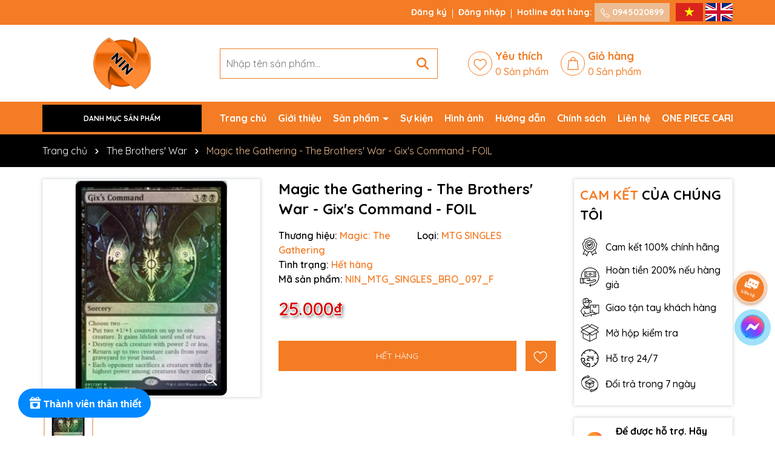

--- FILE ---
content_type: text/css
request_url: https://bizweb.dktcdn.net/100/499/503/themes/927463/assets/main.scss.css?1768534906543
body_size: 13437
content:
html::-webkit-scrollbar{width:3px}html::-webkit-scrollbar-thumb{background-color:#f37c25;outline:3px solid #f37c25}body{font-size:16px;font-family:'Quicksand', sans-serif;font-weight:500;overflow-x:hidden;color:#000}@media (min-width: 991px){.container{padding-right:0px;padding-left:0px}}@media (max-width: 767px){.container{padding-right:5px;padding-left:5px}.container .row{margin-left:-5px;margin-right:-5px}.container .row>div{padding-right:5px;padding-left:5px}}svg{width:20px;height:20px}a{transition:all .4s ease;color:#000}a:hover{color:#edbc92}b,strong{font-weight:bold}button,li{transition:all .4s ease}ul{list-style:none;padding-left:0;margin-bottom:0}.no-padding{padding-left:0;padding-right:0}.no-margin{margin-left:0;margin-right:0}.relative{position:relative}.relative{position:relative}.alert{position:relative;padding:.75rem 1.25rem;margin-bottom:1rem;border:1px solid transparent;border-radius:.25rem}.alert-heading{color:inherit}.alert-link{font-weight:700}.alert-dismissible{padding-right:4rem}.alert-dismissible .close{position:absolute;top:0;right:0;padding:.75rem 1.25rem;color:inherit;border:initial;background:initial}.alert-primary{color:#004085;background-color:#cce5ff;border-color:#b8daff}.alert-primary hr{border-top-color:#9fcdff}.alert-primary .alert-link{color:#002752}.alert-secondary{color:#383d41;background-color:#e2e3e5;border-color:#d6d8db}.alert-secondary hr{border-top-color:#c8cbcf}.alert-secondary .alert-link{color:#202326}.alert-success{color:#155724;background-color:#d4edda;border-color:#c3e6cb}.alert-success hr{border-top-color:#b1dfbb}.alert-success .alert-link{color:#0b2e13}.alert-info{color:#0c5460;background-color:#d1ecf1;border-color:#bee5eb}.alert-info hr{border-top-color:#abdde5}.alert-info .alert-link{color:#062c33}.alert-warning{color:#856404;background-color:#fff3cd;border-color:#ffeeba}.alert-warning hr{border-top-color:#ffe8a1}.alert-warning .alert-link{color:#533f03}.alert-danger{color:#721c24;background-color:#f8d7da;border-color:#f5c6cb}.alert-danger hr{border-top-color:#f1b0b7}.alert-danger .alert-link{color:#491217}.alert-light{color:#818182;background-color:#fefefe;border-color:#fdfdfe}.alert-light hr{border-top-color:#ececf6}.alert-light .alert-link{color:#686868}.alert-dark{color:#1b1e21;background-color:#d6d8d9;border-color:#c6c8ca}.alert-dark hr{border-top-color:#b9bbbe}.alert-dark .alert-link{color:#040505}.margin-bt-0{margin-bottom:0 !important}.alert .close{float:right;font-size:1.5rem;font-weight:700;line-height:1;color:#000;text-shadow:0 1px 0 #fff;opacity:.5;padding:0;background-color:transparent;border:0;-webkit-appearance:none}.alert-success,.alert-info,.alert-warning{max-width:335px !important}@media (max-width: 350px){.alert-success,.alert-info,.alert-warning{max-width:280px !important}}.alert-warning2{max-width:100% !important}.text-center{text-align:center}.container--wishlist .alert-warning{max-width:100% !important}@media (min-width: 1200px){.col-xl-20{-ms-flex:0 0 20%;flex:0 0 20%;max-width:20%}}@media (min-width: 991px){.col-lg-20{-ms-flex:0 0 20%;flex:0 0 20%;max-width:20%}.col-lg-40{-ms-flex:0 0 40%;flex:0 0 40%;max-width:40%}}@media (min-width: 1366px){.container{max-width:1300px}}.swiper-container{padding:2px !important}.swiper-container .swiper-button-disabled{display:none}.swiper-container .swiper-button-next:after,.swiper-container .swiper-button-prev:after{font-size:16px;font-weight:bold;color:#333}.line-clamp{display:block;display:-webkit-box;-webkit-box-orient:vertical;position:relative;line-height:1.4 !important;overflow:hidden;text-overflow:ellipsis;padding:0 !important}.line-clamp:after{content:'';text-align:right;bottom:0;right:0;width:25%;display:block;position:absolute;height:calc(1em * 1.4);background:linear-gradient(to right, rgba(255,255,255,0), #fff 75%)}@supports (-webkit-line-clamp: 1){.line-clamp:after{display:none !important}}.line-clamp-1{-webkit-line-clamp:1;height:calc(1em * 1.4 * 1)}.line-clamp-2{-webkit-line-clamp:2;height:calc(1em * 1.4 * 2)}.line-clamp-3{-webkit-line-clamp:3;height:calc(1em * 1.4 * 3)}.product-action{border:1px solid #ddd;overflow:hidden;position:relative;background:#fff;box-shadow:0px 4px 8px 0 rgba(0,0,0,0.07)}.product-action .product-thumbnail{position:relative}.product-action .product-thumbnail .image_thumb{position:relative;overflow:hidden;width:100%;display:flex;-o-justify-content:center;-moz-justify-content:center;-webkit-justify-content:center;-os-justify-content:center;-o-display:flex;-moz-display:flex;-webkit-display:flex;-os-display:flex;align-items:center;position:relative;height:auto !important;padding-bottom:100%}.product-action .product-thumbnail .image_thumb img{width:auto !important;max-height:100%;position:absolute;top:0;bottom:0;left:0;right:0;margin:auto;will-change:opacify;transform:scale(1);transition:all 0.5s ease}.product-action .product-thumbnail .group-tag{position:absolute;bottom:0px;left:23px}@media (max-width: 767px){.product-action .product-thumbnail .group-tag{font-size:12px}}@media (max-width: 350px){.product-action .product-thumbnail .group-tag{font-size:9px}}.product-action .product-thumbnail .group-tag li{display:inline-block;position:relative;padding:3px 0px;color:#fff;margin-right:17px;margin-bottom:3px}.product-action .product-thumbnail .group-tag li:before{position:absolute;content:'';top:0;bottom:0;right:0;left:-17px;background-color:inherit;transform-origin:bottom;transform:skew(-30deg);background:#f37c25}.product-action .product-thumbnail .group-tag li span{z-index:1;position:relative}.product-action .product-thumbnail .group-tag li:nth-child(2n+1):before{background:#edbc92}.product-action .product-info{padding:10px 5px;min-height:125px}@media (max-width: 767px){.product-action .product-info{min-height:120px}}.product-action .product-info .price-box{margin-bottom:5px;position:relative;color:#d80000;font-weight:700;font-size:18px;text-align:left;text-shadow:1px 1px 0 #fff, -1px -1px 0 #fff, 1px -1px 0 #fff, -1px 1px 0 #fff, 3px 3px 5px #666666}.product-action .product-info .price-box .compare-price{color:#666;text-decoration:line-through;font-weight:700;font-size:14px;display:inline-block;margin-left:10px}@media (max-width: 991px){.product-action .product-info .price-box .compare-price{margin-left:0px;font-size:12px;display:block}}@media (max-width: 991px){.product-action .product-info .price-box{min-height:45px}}.product-action .product-info .product-name{font-size:16px;text-align:left;font-weight:700}@media (max-width: 767px){.product-action .product-info .product-name{font-size:14px}}.product-action .btn-wishlist{position:absolute;right:10px;top:10px;opacity:0}.product-action .btn-wishlist svg{width:24px;height:24px}.product-action .btn-wishlist svg path{fill:#000}.product-action .btn-wishlist:hover svg path{fill:#edbc92}.product-action .setCompare{position:absolute;right:10px;top:45px;opacity:0}.product-action .setCompare svg{width:24px;height:24px}.product-action .setCompare svg path{fill:#000}.product-action .setCompare:hover svg path{fill:#edbc92}.product-action .quick-view{position:absolute;right:10px;top:80px;opacity:0}.product-action .quick-view svg{width:24px;height:24px}.product-action .quick-view svg path{fill:#000}.product-action .quick-view:hover svg path{fill:#edbc92}.product-action .smart{position:absolute;top:5px;left:5px;background:#d80000;text-align:center;width:auto;height:auto;font-size:14px;color:white;z-index:5;line-height:17px;padding:5px 10px;box-shadow:0px 0px 5px 1px #fff}@media (max-width: 767px){.product-action .smart{font-size:12px}}@media (max-width: 350px){.product-action .smart{font-size:9px}}.product-action .btn-views{display:block;width:100%;background:#f37c25;color:#FFF;border:0;font-weight:700;font-size:16px;padding:10px 5px}@media (max-width: 767px){.product-action .btn-views{font-size:14px;padding:5px 5px}}.product-action .btn-views:hover{background:#edbc92;color:#fff}.product-action .btn-views.disabled{opacity:0.7}.product-action .btn-views.disabled:hover{background:#f37c25;color:#000}@media (min-width: 1025px){.product-action:hover{border:1px solid #edbc92}.product-action:hover .btn-wishlist,.product-action:hover .quick-view,.product-action:hover .setCompare{opacity:1}.product-action:hover .product-thumbnail .image_thumb img{-webkit-transform:scale(0.9)}.product-action:hover .product-thumbnail .action .btn-views{padding:9px 10px;height:auto;width:auto;opacity:1;font-size:14px}}.backtop{position:fixed;bottom:100px;top:auto !important;right:20px;background:#f37c25;height:40px;width:40px;text-align:center;line-height:40px;z-index:999;opacity:0;border:1px solid #fff}.backtop:hover{background:#c1580b}.backtop svg{width:30px;height:30px;color:#fff}.backtop svg path{fill:#FFF}.backtop.show{opacity:1}@media (max-width: 991px){.footer .col-footer{margin-bottom:20px}}@media (max-width: 767px){.footer{padding-bottom:60px}}.footer .top-footer{background:#f37c25;padding:10px 0;color:#FFF}.footer .top-footer .row{align-items:center}.footer .top-footer .col-xl-2{font-size:30px;font-weight:800}.footer .top-footer .section_chinhsach .swiper-wrapper{align-items:center}.footer .top-footer .section_chinhsach a{display:flex;align-items:center}.footer .top-footer .section_chinhsach a img{max-height:40px;width:auto}.footer .top-footer .section_chinhsach a .text{color:#FFF;padding-left:10px}.footer .top-footer .section_chinhsach a .text .title{display:block;color:#FFF;font-size:16px;font-weight:700}.footer .mid-footer{color:#fff;padding:50px 0;background:#000}.footer .mid-footer .ft-info{margin-bottom:30px;text-align:center}.footer .mid-footer .logo-ft{display:block;margin-bottom:20px}.footer .mid-footer .content-ft{margin-bottom:20px}.footer .mid-footer .group-address{margin-top:10px}.footer .mid-footer .group-address .title{font-size:17px;font-weight:700;margin-bottom:10px}.footer .mid-footer .group-address ul{margin-bottom:20px;list-style:none}.footer .mid-footer .group-address ul li{margin-bottom:5px;color:#fff;font-size:16px;display:flex;align-items:center}.footer .mid-footer .group-address ul li svg{width:18px;height:18px}.footer .mid-footer .group-address ul li svg path{fill:#f37c25}.footer .mid-footer .group-address ul li span{color:#fff;padding-left:10px}.footer .mid-footer .group-address ul li a{color:#fff;display:inline-block;padding-left:10px}.footer .mid-footer .group-address ul li a:hover{color:#edbc92}.footer .mid-footer .title-menu{font-size:16px;margin-bottom:20px;position:relative;color:#f37c25;font-weight:700;text-transform:uppercase}@media (max-width: 991px){.footer .mid-footer .title-menu{margin-bottom:10px}}.footer .mid-footer .list-menu li{margin-bottom:5px}.footer .mid-footer .list-menu li a{font-size:16px;color:#fff}.footer .mid-footer .list-menu li a:hover{color:#edbc92}@media (max-width: 767px){.footer .mid-footer .list-menu.hidden-mobile{display:none}}.footer .mid-footer .social{display:inline-block}.footer .mid-footer .social li{display:inline-block;margin-right:10px}.footer .mid-footer .social li:last-child{margin-right:0px}.footer .mid-footer .social li:hover{opacity:0.8}.footer .mid-footer .thanhtoan li{display:inline-block;margin-right:2px}.footer .mid-footer .thanhtoan li img{max-height:30px;width:auto}@media (max-width: 767px){.footer .mid-footer .footer-click .title-menu .down_icon{height:20px !important;width:20px !important;position:absolute;right:7.5px;top:11px;transform:translate(0, -50%);cursor:pointer}.footer .mid-footer .footer-click .title-menu .down_icon:before,.footer .mid-footer .footer-click .title-menu .down_icon:after{position:absolute;content:'';top:50%;left:50%;transform:translate(-50%, -50%) rotate(-90deg);background-color:#f37c25;transition:transform 0.4s ease-in-out, opacity 0.4s ease-in-out}.footer .mid-footer .footer-click .title-menu .down_icon:before{width:11px;height:1px;opacity:1}.footer .mid-footer .footer-click .title-menu .down_icon:after{width:1px;height:11px}.footer .mid-footer .footer-click .title-menu.active .down_icon:before,.footer .mid-footer .footer-click .title-menu.active .down_icon:after{transform:translate(-50%, -50%) rotate(90deg)}.footer .mid-footer .footer-click .title-menu.active .down_icon:before{opacity:0}}.footer .mid-footer .call-footer li{display:block;margin-bottom:10px}.footer .mid-footer .call-footer li .title{display:block;font-weight:700}.footer .mid-footer .call-footer li a{font-size:20px;font-weight:700;color:#f37c25}.footer .mid-footer .call-footer li a:hover{color:#edbc92}.footer .mid-footer .call-footer li .content{display:block;font-style:italic}.footer #copyright{padding:10px 0;font-size:16px;color:#FFF;text-align:center;background:#f37c25}.footer #copyright .copy-right{display:inline-block}@media (max-width: 576px){.footer #copyright .copy-right{display:block}}.footer #copyright a{color:#FFF}.footer #copyright a:hover{color:#edbc92}@media (min-width: 991px){.header-menu{position:relative;z-index:9;background:#f37c25}.header-menu .header-menu-des{display:flex;align-items:center}.header-menu .header-menu-des .control-menu{width:60px;text-align:center}.header-menu .header-menu-des .control-menu a svg{width:15px;height:15px}.header-menu .header-menu-des .control-menu a svg path{fill:#000}.header-menu .header-menu-des .control-menu a:hover svg path{fill:#edbc92}.header-menu .header-menu-des .header-nav{flex:1;display:block;overflow-x:hidden}.header-menu .header-menu-des .header-nav>ul.item_big{text-align:left;margin:0px;padding:0px;width:100%;height:auto;white-space:nowrap}.header-menu .header-menu-des .header-nav>ul.item_big>li.nav-item{display:inline-block;position:static;padding:5px 0}.header-menu .header-menu-des .header-nav>ul.item_big>li.nav-item:first-child>a{padding-left:0}.header-menu .header-menu-des .header-nav>ul.item_big>li.nav-item>a{display:block;text-align:left;padding:10px 0px;font-size:16px;position:relative;color:#FFF;font-weight:700;margin-right:15px}.header-menu .header-menu-des .header-nav>ul.item_big>li.nav-item>a.caret-down:after{content:"";position:relative;width:0;height:0;border-style:solid;border-width:5px 5px 0 5px;border-color:#FFF transparent transparent transparent;display:inline-block;top:-2px;margin-left:2px;margin-top:-6px;transition:0.5s}.header-menu .header-menu-des .header-nav>ul.item_big>li.nav-item:hover>a{color:#edbc92}.header-menu .header-menu-des .header-nav>ul.item_big>li.nav-item:hover>a.caret-down:after{transform:rotate(180deg);border-color:#edbc92 transparent transparent transparent}.header-menu .header-menu-des .header-nav>ul.item_big>li.nav-item:hover>ul{overflow:visible;max-height:3000px;max-width:3000px;opacity:1;-webkit-transform:perspective(600px) rotateX(0deg);-moz-transform:perspective(600px) rotateX(0deg);-ms-transform:perspective(600px) rotateX(0deg);-o-transform:perspective(600px) rotateX(0deg);transform:perspective(600px) rotateX(0deg);-webkit-transition:-webkit-transform 0.5s ease, opacity 0.2s ease, max-height 0s step-end, max-width 0s step-end, padding 0s step-end;-o-transition:-o-transform 0.5s ease, opacity 0.2s ease, max-height 0s step-end, max-width 0s step-end, padding 0s step-end;transition:transform 0.5s ease, opacity 0.2s ease, max-height 0s step-end, max-width 0s step-end, padding 0s step-end}.header-menu .header-menu-des .header-nav>ul.item_big>li.nav-item .fa-caret-down{visibility:hidden;display:none}.header-menu .header-menu-des .header-nav>ul.item_big>li.nav-item .item_small{overflow:hidden;display:block;max-height:0px;max-width:0px;opacity:0;-webkit-transform:perspective(600px) rotateX(-90deg);-moz-transform:perspective(600px) rotateX(-90deg);-ms-transform:perspective(600px) rotateX(-90deg);-o-transform:perspective(600px) rotateX(-90deg);transform:perspective(600px) rotateX(-90deg);-webkit-transition:-webkit-transform 0.5s ease, opacity 0.6s ease, max-height 0.6s step-end, max-width 0.6s step-end, padding 0.6s step-end;-o-transition:-o-transform 0.5s ease, opacity 0.6s ease, max-height 0.6s step-end, max-width 0.6s step-end, padding 0.6s step-end;transition:transform 0.5s ease, opacity 0.6s ease, max-height 0.6s step-end, max-width 0.6s step-end, padding 0.6s step-end;position:absolute;top:100%;left:auto;width:220px;padding:0;background-color:#fff;box-shadow:0 1px 2px 2px rgba(0,0,0,0.04);-webkit-transform-origin:0% 0%;-moz-transform-origin:0% 0%;-ms-transform-origin:0% 0%;-o-transform-origin:0% 0%;transform-origin:0% 0%;z-index:99;white-space:normal}.header-menu .header-menu-des .header-nav>ul.item_big>li.nav-item>ul li{float:none;padding:0 0}.header-menu .header-menu-des .header-nav>ul.item_big>li.nav-item>ul li:last-child>a{border-bottom:0}.header-menu .header-menu-des .header-nav>ul.item_big>li.nav-item>ul li:hover>ul{display:block;position:absolute;width:250px;padding:0;background-color:#fff;z-index:99;box-shadow:0 1px 2px 2px rgba(0,0,0,0.04);white-space:normal;top:0}}@media (min-width: 991px) and (max-width: 1199px) and (min-width: 992px){.header-menu .header-menu-des .header-nav>ul.item_big>li.nav-item>ul li:hover>ul{position:relative;left:0;width:100%;padding-left:0;box-shadow:0 1px 2px 2px rgba(0,0,0,0.04)}.header-menu .header-menu-des .header-nav>ul.item_big>li.nav-item>ul li:hover>ul li a{padding-left:25px}}@media (min-width: 991px){.header-menu .header-menu-des .header-nav>ul.item_big>li.nav-item>ul li a{font-weight:400;font-size:16px;line-height:24px;display:block;padding:6px 20px 6px 10px;color:#000;position:relative;text-align:left}.header-menu .header-menu-des .header-nav>ul.item_big>li.nav-item>ul li a.caret-down:before{content:"";position:absolute;width:0;height:0;border-style:solid;border-width:5px 5px 0 5px;border-color:#000 transparent transparent transparent;display:inline-block;top:50%;left:100%;margin-left:-15px;margin-top:-2px;transition:0.5s;transform:rotate(270deg)}.header-menu .header-menu-des .header-nav>ul.item_big>li.nav-item>ul li ul{display:none;left:100%;top:-2px}.header-menu .header-menu-des .header-nav>ul.item_big>li.nav-item>ul>li{color:#333}.header-menu .header-menu-des .header-nav>ul.item_big>li.nav-item>ul>li:hover>a{color:#edbc92}.header-menu .header-menu-des .header-nav>ul.item_big>li.nav-item>ul>li:hover>a.caret-down:before{border-color:#edbc92 transparent transparent transparent}.header-menu .header-menu-des .header-nav>ul.item_big>li.nav-item>ul>li ul li:hover>a{color:#edbc92}.header-menu .header-menu-des .header-nav>ul.item_big>li.nav-item.has-mega{position:static}.header-menu .header-menu-des .header-nav>ul.item_big>li.nav-item.has-mega .mega-content{background:#fff;margin:0;padding:10px;position:absolute;top:100%;left:0;z-index:999;width:100%;-webkit-transform:perspective(600px) rotateX(-90deg);-moz-transform:perspective(600px) rotateX(-90deg);-ms-transform:perspective(600px) rotateX(-90deg);-o-transform:perspective(600px) rotateX(-90deg);transform:perspective(600px) rotateX(-90deg);-webkit-transition:-webkit-transform 0.5s ease, opacity 0.6s ease, max-height 0.6s step-end, max-width 0.6s step-end, padding 0.6s step-end;-o-transition:-o-transform 0.5s ease, opacity 0.6s ease, max-height 0.6s step-end, max-width 0.6s step-end, padding 0.6s step-end;transition:transform 0.5s ease, opacity 0.6s ease, max-height 0.6s step-end, max-width 0.6s step-end, padding 0.6s step-end;box-shadow:0px 3px 25px 0px rgba(31,38,67,0.1);-o-box-shadow:0px 3px 25px 0px rgba(31,38,67,0.1);-moz-box-shadow:0px 3px 25px 0px rgba(31,38,67,0.1);-webkit-box-shadow:0px 3px 25px 0px rgba(31,38,67,0.1);-webkit-transform-origin:0% 0%;-moz-transform-origin:0% 0%;-ms-transform-origin:0% 0%;-o-transform-origin:0% 0%;transform-origin:0% 0%;max-height:600px;overflow-y:auto;border:0;overflow-x:hidden;white-space:normal;display:block;opacity:0;visibility:hidden}.header-menu .header-menu-des .header-nav>ul.item_big>li.nav-item.has-mega .mega-content::-webkit-scrollbar-track{-webkit-box-shadow:inset 0 0 2px rgba(0,0,0,0.3);-moz-box-shadow:inset 0 0 2px rgba(0,0,0,0.3);border-radius:5px;background-color:#F5F5F5}.header-menu .header-menu-des .header-nav>ul.item_big>li.nav-item.has-mega .mega-content::-webkit-scrollbar{width:5px;background-color:#F5F5F5}.header-menu .header-menu-des .header-nav>ul.item_big>li.nav-item.has-mega .mega-content::-webkit-scrollbar-thumb{border-radius:5px;-webkit-box-shadow:inset 0 0 2px rgba(0,0,0,0.3);-moz-box-shadow:inset 0 0 2px rgba(0,0,0,0.3);background-color:#f37c25}.header-menu .header-menu-des .header-nav>ul.item_big>li.nav-item.has-mega .mega-content .level1.parent a.hmega{color:#f37c25 !important;font-weight:700;margin-bottom:10px;display:inline-block;font-size:16px}.header-menu .header-menu-des .header-nav>ul.item_big>li.nav-item.has-mega .mega-content .level1.parent a.hmega:hover,.header-menu .header-menu-des .header-nav>ul.item_big>li.nav-item.has-mega .mega-content .level1.parent a.hmega:focus{color:#edbc92 !important}}@media (min-width: 991px) and (min-width: 992px){.header-menu .header-menu-des .header-nav>ul.item_big>li.nav-item.has-mega .mega-content .level1.parent a.hmega{display:block}}@media (min-width: 991px){.header-menu .header-menu-des .header-nav>ul.item_big>li.nav-item.has-mega .mega-content .level1.parent ul.level1 li{line-height:1.3}.header-menu .header-menu-des .header-nav>ul.item_big>li.nav-item.has-mega .mega-content .level1.parent ul.level1 li a{text-transform:none !important;font-weight:500}.header-menu .header-menu-des .header-nav>ul.item_big>li.nav-item.has-mega .mega-content .level1.parent ul.level1 li+li{padding-top:5px}.header-menu .header-menu-des .header-nav>ul.item_big>li.nav-item.has-mega .mega-content .level1.item{float:left;width:calc(100%/4);padding:10px;text-align:left}.header-menu .header-menu-des .header-nav>ul.item_big>li.nav-item.has-mega .mega-content .level1.item>a{color:#fff !important;font-weight:600;margin-bottom:10px;display:inline-block}.header-menu .header-menu-des .header-nav>ul.item_big>li.nav-item.has-mega .mega-content .level1.item>a:hover,.header-menu .header-menu-des .header-nav>ul.item_big>li.nav-item.has-mega .mega-content .level1.item>a:focus{color:#f37c25 !important}.header-menu .header-menu-des .header-nav>ul.item_big>li.nav-item.has-mega .mega-content .level1.item h2{font-size:14px;margin-top:0}.header-menu .header-menu-des .header-nav>ul.item_big>li.nav-item.has-mega .mega-content .level1.item ul.level1 li a{font-weight:normal !important;text-transform:none !important;color:#000;font-size:16px}.header-menu .header-menu-des .header-nav>ul.item_big>li.nav-item.has-mega .mega-content .level1.item ul.level1 li a:hover,.header-menu .header-menu-des .header-nav>ul.item_big>li.nav-item.has-mega .mega-content .level1.item ul.level1 li a:focus{text-decoration:none;color:#edbc92}.header-menu .header-menu-des .header-nav>ul.item_big>li.nav-item.has-mega .mega-content .level0{display:-ms-flexbox;display:-webkit-flex;display:flex;-webkit-flex-wrap:wrap;-ms-flex-wrap:wrap;flex-wrap:wrap}.header-menu .header-menu-des .header-nav>ul.item_big>li.nav-item.has-mega .title-mega{text-align:left;font-size:18px;color:#fda121;margin-top:10px;margin-bottom:10px;font-weight:600}.header-menu .header-menu-des .header-nav>ul.item_big>li.nav-item.has-mega:hover .mega-content{opacity:1;visibility:visible;-webkit-transform:perspective(600px) rotateX(0deg);-moz-transform:perspective(600px) rotateX(0deg);-ms-transform:perspective(600px) rotateX(0deg);-o-transform:perspective(600px) rotateX(0deg);transform:perspective(600px) rotateX(0deg);-webkit-transition:-webkit-transform 0.5s ease, opacity 0.2s ease, max-height 0s step-end, max-width 0s step-end, padding 0s step-end;-o-transition:-o-transform 0.5s ease, opacity 0.2s ease, max-height 0s step-end, max-width 0s step-end, padding 0s step-end;transition:transform 0.5s ease, opacity 0.2s ease, max-height 0s step-end, max-width 0s step-end, padding 0s step-end}.header-menu .header-menu-des .header-nav ul li ul a.text2line:hover{color:#edbc92 !important;background:transparent !important}.header-menu .header-menu-des .header-nav li li{position:relative}}@media (max-width: 991px){.header-nav{background-color:#000;width:70%;position:fixed;top:0 !important;left:0;z-index:99999;transform:translateX(-100%);visibility:hidden;transition:transform 0.5s cubic-bezier(0.645, 0.045, 0.355, 1),visibility 0.5s cubic-bezier(0.645, 0.045, 0.355, 1);box-shadow:none;touch-action:manipulation}.header-nav.current{visibility:visible;transform:translateX(0)}.header-nav .logo-sitenav{padding-top:20px;padding-bottom:20px;border-bottom:1px solid #f37c25;text-align:center}.header-nav .item_big{overflow-y:auto;max-height:100vh;height:100vh}.header-nav .item_big .nav-item{position:relative;margin-bottom:5px;display:block}.header-nav .item_big .nav-item a{padding:0 30px 0 10px !important;color:#fff;height:unset;line-height:30px;display:block;font-size:16px;font-weight:600}.header-nav .item_big .nav-item .fa-caret-down{height:20px !important;width:20px !important;position:absolute;right:7.5px;top:15px;transform:translate(0, -50%)}.header-nav .item_big .nav-item .fa-caret-down:before,.header-nav .item_big .nav-item .fa-caret-down:after{position:absolute;content:'';top:50%;left:50%;transform:translate(-50%, -50%) rotate(-90deg);background-color:#fff;transition:transform 0.4s ease-in-out, opacity 0.4s ease-in-out}.header-nav .item_big .nav-item .fa-caret-down:before{width:11px;height:1px;opacity:1}.header-nav .item_big .nav-item .fa-caret-down:after{width:1px;height:11px}.header-nav .item_big .nav-item .item_small{padding-left:10px}.header-nav .item_big .nav-item .item_small li{position:relative}.header-nav .item_big .nav-item .item_small ul{padding-left:10px}.header-nav .item_big .nav-item .item_small ul li{position:relative}.header-nav .item_big .nav-item .item_small ul li .fa-caret-down{height:20px !important;width:20px !important;position:absolute;right:7.5px;top:17px;transform:translate(0, -50%)}.header-nav .item_big .nav-item .item_small ul li .fa-caret-down:before,.header-nav .item_big .nav-item .item_small ul li .fa-caret-down:after{position:absolute;content:'';top:17px;left:50%;transform:translate(-50%, -50%) rotate(-90deg);background-color:#fff;transition:transform 0.4s ease-in-out, opacity 0.4s ease-in-out}.header-nav .item_big .nav-item .item_small ul li .fa-caret-down:before{width:11px;height:1px;opacity:1}.header-nav .item_big .nav-item .item_small ul li .fa-caret-down:after{width:1px;height:11px}.header-nav .item_big .nav-item.danhmuc a{padding-left:40px !important;background-repeat:no-repeat;background-size:25px;background-position:center left;background-position-x:8px}.header-nav .item_big .title-danhmuc{padding:5px}.header-nav .item_big .title-danhmuc span{font-size:14px;font-weight:bold;color:#f37c25;display:block;position:relative;padding-left:10px;padding-right:10px;text-transform:uppercase;text-align:center;line-height:35px;pointer-events:none;border:1px solid #f37c25}.header-nav .item_big .account-mb{padding:5px}.header-nav .item_big .account-mb ul{display:-ms-flexbox;display:flex !important;-ms-flex-wrap:wrap;flex-wrap:wrap;margin-right:-5px;margin-left:-5px;text-align:center}.header-nav .item_big .account-mb ul li{-ms-flex:0 0 50%;flex:0 0 50%;max-width:50%;position:relative;width:100%;padding-right:5px;padding-left:5px}.header-nav .item_big .account-mb ul li a{display:block;background:#f37c25;color:#fff;padding:8px 5px;font-weight:600}.header-nav li>ul{display:none !important}.header-nav li.current>a{color:#edbc92 !important}.header-nav li.current>ul{display:block !important}.header-nav li.current .fa.current:before,.header-nav li.current .fa.current:after{background-color:#edbc92;transform:translate(-50%, -50%) rotate(90deg)}.header-nav li.current .fa.current:before{opacity:0}.opacity_menu{background:rgba(0,0,0,0.8);position:fixed;top:0 !important;left:0;height:100%;width:100%;z-index:99999;display:none}.opacity_menu.current{display:block}}.banner-top{background:#80e0e2}@-webkit-keyframes pulseSmall2{0%{-webkit-box-shadow:0 0 0 0 rgba(255,0,0,0.3)}70%{-webkit-box-shadow:0 0 0 6px rgba(255,0,0,0.3)}100%{-webkit-box-shadow:0 0 0 0 rgba(255,0,0,0.3)}}.topbar{color:#FFF;padding:5px 0;font-size:14px;font-weight:700;background:#f37c25}.topbar .swiper-slide{opacity:0 !important}.topbar .swiper-slide.swiper-slide-active{opacity:1 !important}.topbar .top-bar-right{justify-content:flex-end}.topbar .top-bar-right ul{text-align:right}.topbar .top-bar-right ul li{display:inline-block;padding:0 10px 0 5px;position:relative}.topbar .top-bar-right ul li a{color:#FFF}.topbar .top-bar-right ul li a:hover{color:#edbc92}.topbar .top-bar-right ul li:before{top:5px;content:"";height:15px;left:auto;right:0;width:1px;background-color:#FFF;z-index:1;position:absolute}.topbar .top-bar-right ul li:last-child{padding-right:0}.topbar .top-bar-right ul li:last-child:before{display:none}.topbar .top-bar-right ul li.hotine a{background:#edbc92;display:inline-block;padding:5px 10px;border-radius:0}.topbar .top-bar-right ul li.hotine a svg{width:15px;height:15px}.topbar .top-bar-right ul li.hotine a:hover{background:#fff;color:#edbc92}.topbar .top-bar-right ul li.hotine a:hover svg path{color:#edbc92}@media (max-width: 991px){.topbar .top-bar-right ul{display:none}}.topbar .top-bar-right .flag{margin-left:10px}@media (max-width: 767px){.topbar .top-bar-right .flag img{width:30px}}header.header{position:relative;padding:20px 0}@media (max-width: 991px){header.header .row-header{position:relative}}@media (max-width: 991px){header.header{padding:10px 0px 10px}}header.header .header-top{padding:20px 0}header.header .vertical-menu-category{position:inherit}header.header .vertical-menu-category .title{display:block;background:#fff;padding:10px 10px;border-radius:12px;font-size:16px;font-weight:700;color:#000;text-align:center;cursor:pointer;align-items:center;justify-content:center}header.header .vertical-menu-category .title .menu-icon{margin-right:5px;position:relative;top:-1px}@media (max-width: 991px){header.header .vertical-menu-category .title{margin-top:10px}}header.header .vertical-menu-category .title svg path{fill:#000}header.header .vertical-menu-category .title:hover{background:#edbc92;color:#fff}header.header .vertical-menu-category .title:hover svg path{fill:#fff}header.header .vertical-menu-category .menu-vertical{position:absolute;background:#fff;left:0px;z-index:999;width:270px;min-height:380px;border-radius:10px 0 0 10px;padding:10px;top:100%;display:none;padding-right:0}header.header .vertical-menu-category .menu-vertical>ul{overflow-y:auto;height:100%;padding-right:10px}@media (max-width: 991px) and (min-width: 767px){header.header .vertical-menu-category .menu-vertical{width:30%;left:15px}}@media (max-width: 767px){header.header .vertical-menu-category .menu-vertical{width:50%;position:fixed;min-height:inherit;top:0 !important;height:calc(100vh - 60px)}}header.header .vertical-menu-category .menu-vertical .nav-item{position:unset}header.header .vertical-menu-category .menu-vertical .nav-item>a{padding:10px 30px 10px 10px;margin-bottom:10px;border-radius:10px;background:#f37c25;color:#fff;font-weight:700;font-size:16px;display:block;position:relative}header.header .vertical-menu-category .menu-vertical .nav-item>a svg{position:absolute;right:10px;top:50%;transform:translate(0, -50%)}header.header .vertical-menu-category .menu-vertical .nav-item .product-thumb{position:absolute;left:100%;min-height:100%;width:800px;top:0px;padding-left:0px;margin-left:0px;background:#fff;padding:10px;display:none;border-radius:0px 10px 10px 0}@media (max-width: 1199px){header.header .vertical-menu-category .menu-vertical .nav-item .product-thumb{width:690px}}@media (max-width: 991px) and (min-width: 767px){header.header .vertical-menu-category .menu-vertical .nav-item .product-thumb{width:220%}}@media (max-width: 767px){header.header .vertical-menu-category .menu-vertical .nav-item .product-thumb{height:100%;overflow-y:scroll;width:100%}}header.header .vertical-menu-category .menu-vertical .nav-item .product-thumb .item a{text-align:left;box-shadow:0 0px 2px 0 rgba(60,64,67,0.1),0 0px 6px 0px rgba(60,64,67,0.25);background:#fff;display:flex;border-radius:5px;padding:5px;align-items:center}header.header .vertical-menu-category .menu-vertical .nav-item .product-thumb .item a .image{position:relative;overflow:hidden;width:100%;display:flex;-o-justify-content:center;-moz-justify-content:center;-webkit-justify-content:center;-os-justify-content:center;-o-display:flex;-moz-display:flex;-webkit-display:flex;-os-display:flex;align-items:center;position:relative;width:60px;height:60px;min-width:60px}header.header .vertical-menu-category .menu-vertical .nav-item .product-thumb .item a .image img{width:auto !important;max-height:100%;position:absolute;top:0;bottom:0;left:0;right:0;margin:auto;will-change:opacify;transform:scale(1);transition:all 0.5s ease}header.header .vertical-menu-category .menu-vertical .nav-item .product-thumb .item a span{height:auto !important;margin-left:10px}header.header .vertical-menu-category .menu-vertical .nav-item .product-thumb .item a:hover{box-shadow:0 0px 2px 0 #edbc92,0 0px 6px 0px #edbc92}header.header .vertical-menu-category .menu-vertical .nav-item .product-thumb .item a:hover .image img{-webkit-transform:scale(1.1)}header.header .vertical-menu-category .menu-vertical .nav-item .product-thumb .item .item-more{height:100%;justify-content:center;color:#fff;background:#f37c25;font-size:18px}header.header .vertical-menu-category .menu-vertical .nav-item .product-thumb .item .item-more:hover{background:#edbc92}header.header .vertical-menu-category .menu-vertical .nav-item.active>a{background:#edbc92}header.header .vertical-menu-category .menu-vertical .nav-item.active .product-thumb{display:block}header.header .vertical-menu-category.active{z-index:99999}header.header .vertical-menu-category.active .menu-vertical{display:block}@media (max-width: 991px){header.header .logo{display:block;padding-left:0;text-align:center}}@media (max-width: 991px) and (max-width: 767px){header.header .logo{padding:10px 0}}@media (max-width: 991px){header.header .logo img{max-height:50px;width:auto}header.header .header-logo{order:1}}@media (max-width: 991px) and (min-width: 767px){header.header .header-logo{display:flex;align-items:end}}@media (max-width: 991px){header.header .header-logo .menu-bar{margin-right:10px}}@media (max-width: 991px) and (max-width: 767px){header.header .header-logo .menu-bar{display:none !important}}@media (max-width: 991px){header.header .header-search{order:3}header.header .header-control{order:2}}@media (max-width: 991px) and (max-width: 767px){header.header .header-control{display:none !important}}header.header .header-control .ul-control{display:flex;justify-content:end;align-items:center}header.header .header-control .ul-control li{align-items:center;margin-left:20px}@media (max-width: 1199px) and (min-width: 991px){header.header .header-control .ul-control li{margin-left:5px}}header.header .header-control .ul-control li .icon{width:40px;height:40px;border:1px solid #f37c25;display:flex;align-items:center;justify-content:center;border-radius:50%;margin-right:5px}@media (max-width: 767px){header.header .header-control .ul-control li .icon{width:30px;height:30px}}header.header .header-control .ul-control li .icon svg{width:24px;height:24px}@media (max-width: 767px){header.header .header-control .ul-control li .icon svg{width:18px;height:18px}}header.header .header-control .ul-control li .icon svg path{fill:#f37c25}@media (max-width: 767px){header.header .header-control .ul-control li .icon{background:#f37c25}header.header .header-control .ul-control li .icon svg path{fill:#fff}}header.header .header-control .ul-control li .thumb .title{font-size:18px;color:#f37c25;font-weight:700}@media (max-width: 767px){header.header .header-control .ul-control li .thumb .title{display:none}}@media (max-width: 1199px) and (min-width: 991px){header.header .header-control .ul-control li .thumb .title{font-size:14px}}header.header .header-control .ul-control li .thumb .count{color:#f37c25}@media (max-width: 767px){header.header .header-control .ul-control li .thumb .count{font-size:10px;position:absolute;top:-2px;background:#edbc92;width:16px;height:16px;display:flex;align-items:center;justify-content:center;right:-3px;border-radius:50%;color:#fff}}header.header .header-control .ul-control li .thumb .content>svg{width:10px;height:10px;position:relative;top:-1px}header.header .header-control .ul-control li .thumb .content{color:#f37c25}header.header .header-control .ul-control li .thumb:hover .title{color:#edbc92}header.header .header-control .ul-control li .thumb:hover .content{color:#edbc92}@media (max-width: 1199px) and (min-width: 991px){header.header .header-control .ul-control li .thumb .content{font-size:12px}}@media (max-width: 767px){header.header .header-control .ul-control li .thumb .content{font-size:0}}header.header .header-control .ul-control li.header-account{position:relative}header.header .header-control .ul-control li.header-account ul{position:absolute;top:calc(100% + 10px);z-index:999;width:120px;right:0;text-align:right;background:#fff;border-radius:5px 0 5px 5px;display:none;border:1px solid #f37c25}header.header .header-control .ul-control li.header-account ul:before{border-left:10px solid transparent;border-right:10px solid transparent;border-bottom:10px solid #f37c25;content:"";position:absolute;top:-10px;right:0px}header.header .header-control .ul-control li.header-account ul:after{content:"";position:absolute;bottom:100%;left:0;right:0;width:100%;height:10px}header.header .header-control .ul-control li.header-account ul li{background:transparent;width:auto;margin-left:0;justify-content:end;padding:10px;border-radius:0}header.header .header-control .ul-control li.header-account ul li:hover{background:#edbc92}header.header .header-control .ul-control li.header-account ul li:hover a{color:#fff}header.header .header-control .ul-control li.header-account:hover ul{display:block}header.header .header-control .ul-control li.header-cart{position:relative}header.header .header-control .ul-control li.header-cart .top-cart-content{top:calc(100% + 10px);right:0;background:#fff;border-radius:5px 0 5px 5px;border:1px solid #f37c25;overflow:inherit}header.header .header-control .ul-control li.header-cart .top-cart-content:after{content:"";position:absolute;bottom:100%;left:0;right:0;width:100%;height:10px}.menu_mega{width:100%;position:relative}.menu_mega .title_menu{padding:0px;position:relative;color:#fff;cursor:pointer}.menu_mega .title_menu .title_{font-size:16px;font-weight:bold;color:#fff;line-height:45px;display:block;position:relative;text-transform:uppercase;display:flex;align-items:center;justify-content:center;background:#000}@media (max-width: 1400px){.menu_mega .title_menu .title_{font-size:12px}}.menu_mega .block_content{overflow:hidden;max-height:0px;max-width:0px;opacity:0;padding:0;-webkit-transform:perspective(600px) rotateX(-90deg);-moz-transform:perspective(600px) rotateX(-90deg);-ms-transform:perspective(600px) rotateX(-90deg);-o-transform:perspective(600px) rotateX(-90deg);transform:perspective(600px) rotateX(-90deg);-webkit-transition:-webkit-transform 0.5s ease, opacity 0.6s ease, max-height 0.6s step-end, max-width 0.6s step-end, padding 0.6s step-end;-o-transition:-o-transform 0.5s ease, opacity 0.6s ease, max-height 0.6s step-end, max-width 0.6s step-end, padding 0.6s step-end;transition:transform 0.5s ease, opacity 0.6s ease, max-height 0.6s step-end, max-width 0.6s step-end, padding 0.6s step-end;box-shadow:0px 3px 25px 0px rgba(31,38,67,0.1);-o-box-shadow:0px 3px 25px 0px rgba(31,38,67,0.1);-moz-box-shadow:0px 3px 25px 0px rgba(31,38,67,0.1);-webkit-box-shadow:0px 3px 25px 0px rgba(31,38,67,0.1);-webkit-transform-origin:0% 0%;-moz-transform-origin:0% 0%;-ms-transform-origin:0% 0%;-o-transform-origin:0% 0%;transform-origin:0% 0%;position:relative;top:0px;z-index:99;left:0;width:100%;padding:0px;background-color:#fff}.menu_mega:hover .block_content{overflow:visible;max-height:3000px;max-width:3000px;opacity:1;padding:0;-webkit-transform:perspective(600px) rotateX(0deg);-moz-transform:perspective(600px) rotateX(0deg);-ms-transform:perspective(600px) rotateX(0deg);-o-transform:perspective(600px) rotateX(0deg);transform:perspective(600px) rotateX(0deg);-webkit-transition:-webkit-transform 0.5s ease, opacity 0.2s ease, max-height 0s step-end, max-width 0s step-end, padding 0s step-end;-o-transition:-o-transform 0.5s ease, opacity 0.2s ease, max-height 0s step-end, max-width 0s step-end, padding 0s step-end;transition:transform 0.5s ease, opacity 0.2s ease, max-height 0s step-end, max-width 0s step-end, padding 0s step-end}.menu_mega .aside-vetical-menu .blog-aside{position:absolute;width:100%;height:auto;top:45px;left:0;float:left}@media (min-width: 992px){.menu_mega .aside-vetical-menu .aside-content .nav-item>.dropdown-menu{position:absolute;left:calc(100% + 15px);top:-7px;padding:10px 5px 10px 25px;border-radius:0;box-shadow:0 0 15px -5px rgba(0,0,0,0.4)}.menu_mega .aside-vetical-menu .aside-content .nav-item>.dropdown-menu:after{position:absolute;content:"";background:none;width:15px;height:50px;top:0;right:100%}.menu_mega .aside-vetical-menu .aside-content .nav-item>.dropdown-menu .nav-item:first-child a.nav-link{border:none}.menu_mega .aside-vetical-menu .aside-content .nav-item>.dropdown-menu li>ul{left:calc(100% + 5px) !important}.menu_mega .aside-vetical-menu .aside-content .nav-item.active>.dropdown-menu,.menu_mega .aside-vetical-menu .aside-content .nav-item:hover>.dropdown-menu{display:block}}@media (max-width: 991px){.menu_mega .aside-vetical-menu .aside-content>.nav-category>ul>.nav-item{display:block !important}}.menu_mega .aside-vetical-menu .list_menu_header{-webkit-transform-origin:0% 0%;-moz-transform-origin:0% 0%;-ms-transform-origin:0% 0%;-o-transform-origin:0% 0%;transform-origin:0% 0%;position:relative;top:0px;z-index:99;left:0;width:100%;padding:0px;background-color:#fff}.menu_mega .aside-vetical-menu .list_menu_header .hidden-lgg{display:none}@media (min-width: 1200px){.menu_mega .aside-vetical-menu .list_menu_header{padding:0px}}@media (max-width: 1199px){.menu_mega .aside-vetical-menu .list_menu_header{-webkit-transition:-webkit-transform 0.5s ease, opacity 0.6s ease, max-height 0.6s step-end, max-width 0.6s step-end, padding 0.6s step-end;-o-transition:-o-transform 0.5s ease, opacity 0.6s ease, max-height 0.6s step-end, max-width 0.6s step-end, padding 0.6s step-end;transition:transform 0.5s ease, opacity 0.6s ease, max-height 0.6s step-end, max-width 0.6s step-end, padding 0.6s step-end;box-shadow:0 1px 2px 2px rgba(0,0,0,0.2);-webkit-transform-origin:0% 0%;-moz-transform-origin:0% 0%;-ms-transform-origin:0% 0%;-o-transform-origin:0% 0%;transform-origin:0% 0%;position:relative;top:0;left:0px;padding:0;z-index:999}}.menu_mega .aside-vetical-menu .list_menu_header .ul_menu{background:#000;position:relative;padding:0px 0px;display:block;overflow-y:auto;position:initial;max-height:440px}@media (max-width: 1199px){.menu_mega .aside-vetical-menu .list_menu_header .ul_menu{max-height:300px}}.menu_mega .aside-vetical-menu .list_menu_header .ul_menu::-webkit-scrollbar-thumb{background-color:#f37c25;outline:1px solid #f37c25}.menu_mega .aside-vetical-menu .list_menu_header .ul_menu::-webkit-scrollbar{width:3px}.menu_mega .aside-vetical-menu .list_menu_header .ul_menu .nav_item{position:unset}.menu_mega .aside-vetical-menu .list_menu_header .ul_menu .nav_item:hover .icon:before{color:#fff}.menu_mega .aside-vetical-menu .list_menu_header .ul_menu .nav_item a{font-weight:400;font-size:14px;line-height:24px;display:block;position:relative;padding:10px 35px 10px 40px;background-repeat:no-repeat;background-size:25px;background-position:center left;background-position-x:8px;background-color:transparent;color:#fff}.menu_mega .aside-vetical-menu .list_menu_header .ul_menu .nav_item .fas{font-size:16px;width:24px;line-height:44px;position:absolute;right:5px;top:50%;text-align:center;transform:translate(0, -50%)}.menu_mega .aside-vetical-menu .list_menu_header .ul_menu .nav_item .fas:before{display:none}.menu_mega .aside-vetical-menu .list_menu_header .ul_menu .nav_item .fas svg{width:14px;height:14px}.menu_mega .aside-vetical-menu .list_menu_header .ul_menu .nav_item .fas svg path{fill:#fff}.menu_mega .aside-vetical-menu .list_menu_header .ul_menu .nav_item:hover,.menu_mega .aside-vetical-menu .list_menu_header .ul_menu .nav_item:focus{background:#edbc92}.menu_mega .aside-vetical-menu .list_menu_header .ul_menu .nav_item:hover>a,.menu_mega .aside-vetical-menu .list_menu_header .ul_menu .nav_item:focus>a{color:#fff}.menu_mega .aside-vetical-menu .list_menu_header .ul_menu .nav_item:hover>a:before,.menu_mega .aside-vetical-menu .list_menu_header .ul_menu .nav_item:focus>a:before{color:#edbc92}.menu_mega .aside-vetical-menu .list_menu_header .ul_menu .nav_item:hover>.ul_content_right_1,.menu_mega .aside-vetical-menu .list_menu_header .ul_menu .nav_item:focus>.ul_content_right_1{display:block}.menu_mega .aside-vetical-menu .list_menu_header .ul_menu .ul_content_right_1{border:2px solid #f37c25;position:absolute;left:100%;height:100%;width:800px;top:0px;padding-left:0px;margin-left:0px;background:#fff;padding:25px 25px 0px 35px;display:none;box-shadow:0px 0px 10px 0px rgba(0,0,0,0.1);-o-box-shadow:0px 0px 10px 0px rgba(0,0,0,0.1);-moz-box-shadow:0px 0px 10px 0px rgba(0,0,0,0.1);-webkit-box-shadow:0px 0px 10px 0px rgba(0,0,0,0.1);overflow-y:auto}.menu_mega .aside-vetical-menu .list_menu_header .ul_menu .ul_content_right_1::-webkit-scrollbar{width:3px}.menu_mega .aside-vetical-menu .list_menu_header .ul_menu .ul_content_right_1::-webkit-scrollbar-thumb{background-color:#f37c25;outline:1px solid #f37c25}@media (max-width: 1500px){.menu_mega .aside-vetical-menu .list_menu_header .ul_menu .ul_content_right_1{width:850px}}@media (max-width: 1199px) and (min-width: 992px){.menu_mega .aside-vetical-menu .list_menu_header .ul_menu .ul_content_right_1{position:absolute;left:100%;width:563px}}.menu_mega .aside-vetical-menu .list_menu_header .ul_menu .ul_content_right_1 .nav_item{padding:0px 15px;display:block;float:left}@media (min-width: 1200px){.menu_mega .aside-vetical-menu .list_menu_header .ul_menu .ul_content_right_1 .nav_item.col-lg-4:nth-child(4n+1){clear:left}}@media (min-width: 992) and (max-width: 1199px){.menu_mega .aside-vetical-menu .list_menu_header .ul_menu .ul_content_right_1 .nav_item.col-md-3:nth-child(4n+1){clear:left}}.menu_mega .aside-vetical-menu .list_menu_header .ul_menu .ul_content_right_1 .nav_item>a{font-weight:bold;font-size:16px;line-height:24px;display:block;padding:0px 0px 8px 0px;margin-bottom:0px;position:relative;border-bottom:0px;color:#000}.menu_mega .aside-vetical-menu .list_menu_header .ul_menu .ul_content_right_1 .nav_item>a:before{content:none;background-image:none}.menu_mega .aside-vetical-menu .list_menu_header .ul_menu .ul_content_right_1 .nav_item>a:after{content:none}.menu_mega .aside-vetical-menu .list_menu_header .ul_menu .ul_content_right_1 .nav_item .fas{font-size:16px;width:24px;position:absolute;right:5px;top:50%;text-align:center;transform:translate(0, -50%)}.menu_mega .aside-vetical-menu .list_menu_header .ul_menu .ul_content_right_1 .nav_item:hover,.menu_mega .aside-vetical-menu .list_menu_header .ul_menu .ul_content_right_1 .nav_item:focus{background:transparent}.menu_mega .aside-vetical-menu .list_menu_header .ul_menu .ul_content_right_1 .nav_item:hover>a,.menu_mega .aside-vetical-menu .list_menu_header .ul_menu .ul_content_right_1 .nav_item:focus>a{color:#edbc92;text-decoration:none;background:transparent}.menu_mega .aside-vetical-menu .list_menu_header .ul_menu .ul_content_right_1 .nav_item:hover .ul_content_right_2,.menu_mega .aside-vetical-menu .list_menu_header .ul_menu .ul_content_right_1 .nav_item:focus .ul_content_right_2{display:block}.menu_mega .aside-vetical-menu .list_menu_header .ul_menu .ul_content_right_1 .nav_item .ul_content_right_2{left:0;width:100%;top:0;padding-left:0px;margin-left:0px;background:transparent;margin-bottom:25px;float:left}.menu_mega .aside-vetical-menu .list_menu_header .ul_menu .ul_content_right_1 .nav_item .ul_content_right_2 .nav_item{width:100%;display:block;float:left;padding:0px}.menu_mega .aside-vetical-menu .list_menu_header .ul_menu .ul_content_right_1 .nav_item .ul_content_right_2 .nav_item a{font-weight:400;font-size:16px;line-height:22px;display:block;padding:3px 0px 3px 0px;color:#000;position:relative;text-transform:initial;border-bottom:none;margin-bottom:0px}.menu_mega .aside-vetical-menu .list_menu_header .ul_menu .ul_content_right_1 .nav_item .ul_content_right_2 .nav_item a:hover{background:transparent}.menu_mega .aside-vetical-menu .list_menu_header .ul_menu .ul_content_right_1 .nav_item .ul_content_right_2 .nav_item a:before{content:none}.menu_mega .aside-vetical-menu .list_menu_header .ul_menu .ul_content_right_1 .nav_item .ul_content_right_2 .nav_item a:after{content:none}.menu_mega .aside-vetical-menu .list_menu_header .ul_menu .ul_content_right_1 .nav_item .ul_content_right_2 .nav_item .fas{font-size:14px;width:25px;line-height:36px;position:absolute;right:0px;top:50%;text-align:center;transform:translate(0, -50%)}.menu_mega .aside-vetical-menu .list_menu_header .ul_menu .ul_content_right_1 .nav_item .ul_content_right_2 .nav_item:hover,.menu_mega .aside-vetical-menu .list_menu_header .ul_menu .ul_content_right_1 .nav_item .ul_content_right_2 .nav_item:focus{background:transparent}.menu_mega .aside-vetical-menu .list_menu_header .ul_menu .ul_content_right_1 .nav_item .ul_content_right_2 .nav_item:hover>a,.menu_mega .aside-vetical-menu .list_menu_header .ul_menu .ul_content_right_1 .nav_item .ul_content_right_2 .nav_item:focus>a{color:#f37c25;text-decoration:none}@media (max-width: 991px){.search-header{padding:0;margin-top:10px}}.search-smart{position:relative}.search-smart .header-search-form{position:initial;overflow:hidden;height:50px}@media (max-width: 991px){.search-smart .header-search-form{height:40px}}.search-smart .header-search-form input{width:100%;display:block;height:100%;padding-right:80px;padding-left:10px;border:1px #f37c25 solid}.search-smart .header-search-form button{position:absolute;right:5px;width:40px;height:40px;background:transparent;border:0;border-radius:5px;top:5px;display:flex;align-items:center;justify-content:center}@media (max-width: 991px){.search-smart .header-search-form button{width:30px;height:30px}}.search-smart .header-search-form button svg{min-width:20px;min-height:20px}.search-smart .header-search-form button svg path{fill:#f37c25}.search-suggest{position:absolute;top:40px;right:0;width:100%;z-index:99999;background:#fff;border:solid 1px #dfe3e8;display:none;position:absolute;top:100%;overflow-y:auto;box-shadow:0 0px 2px 0 rgba(60,64,67,0.1),0 0px 6px 0px rgba(60,64,67,0.25)}.search-suggest.open{display:block;z-index:99999;padding:10px}.search-suggest.open .title{display:inline-block;color:#000}.search-suggest .smart-search-title{margin-bottom:10px}.search-suggest .smart-search-title li{display:inline-block}.search-suggest .smart-search-title li a{padding:5px 10px;display:block;background:#f37c25;color:#fff}.search-suggest .smart-search-title li:hover a,.search-suggest .smart-search-title li.active a{background:#edbc92;color:#fff}.list-search-style{text-align:center;margin-bottom:10px;display:none}.list-search-style.active{display:block}.list-search-style .title-search{text-align:left;text-align:left;color:#000;margin-bottom:20px;font-weight:800}.list-search-style .title-search span{font-size:20px;font-weight:700;margin-bottom:20px;position:relative;display:inline-block}.list-search-style .title-search span:before{background:#f37c25;content:'';right:0;left:0;position:absolute;bottom:-5px;height:3px;display:block;z-index:1;width:40%}.list-search-style .see-more{color:#f37c25;padding:8px 30px;display:inline-block;font-size:16px;font-weight:500;margin-top:15px;border:2px solid #f37c25;width:100%}.list-search-style .see-more:hover{background:#edbc92;border:2px solid #edbc92;color:#fff}.list-search-style .product-smart,.list-search-style .art-smart{display:inline-block;padding:0px 0px 8px;border-bottom:1px solid #ededed;background:#fff;position:relative;width:100%;text-align:left;display:flex;align-items:center}.list-search-style .product-smart:first-child,.list-search-style .art-smart:first-child{margin-top:5px}.list-search-style .product-smart:last-child,.list-search-style .art-smart:last-child{border-bottom:none}.list-search-style .product-smart .image_thumb,.list-search-style .art-smart .image_thumb{display:inline-block;float:left;width:80px}.list-search-style .product-smart .product-info,.list-search-style .art-smart .product-info{display:block;float:left;width:calc(100% - 80px);-o-width:calc(100% - 80px);-moz-width:calc(100% - 80px);-webkit-width:calc(100% - 80px);padding-left:10px}.list-search-style .product-smart .product-info,.list-search-style .art-smart .product-info{margin:5px 0 5px;position:relative}.list-search-style .product-smart .product-info h3,.list-search-style .art-smart .product-info h3{padding:0;text-overflow:ellipsis;color:#000;text-decoration:none;font-size:14px;font-weight:400;margin:0 0 3px;padding-bottom:3px;text-transform:capitalize}@media (max-width: 1199px){.list-search-style .product-smart .product-info h3,.list-search-style .art-smart .product-info h3{font-size:14px}}.list-search-style .product-smart .product-info h3:hover,.list-search-style .art-smart .product-info h3:hover{color:#edbc92}.list-search-style .product-smart .product-info h3 a,.list-search-style .art-smart .product-info h3 a{color:#000}.list-search-style .product-smart .product-info h3 a:hover,.list-search-style .art-smart .product-info h3 a:hover{color:#edbc92}.list-search-style .product-smart .product-info .price-box,.list-search-style .art-smart .product-info .price-box{color:red;line-height:23px;display:block;font-size:14px;font-weight:500}@media (max-width: 767px){.list-search-style .product-smart .product-info .price-box,.list-search-style .art-smart .product-info .price-box{min-height:54px}}.list-search-style .product-smart .product-info .price-box .price,.list-search-style .art-smart .product-info .price-box .price{padding-right:5px}.list-search-style .product-smart .product-info .price-box .compare-price,.list-search-style .art-smart .product-info .price-box .compare-price{text-decoration:line-through;font-size:12px;color:#969696;line-height:24px;font-weight:300}@media (max-width: 767px){.list-search-style .product-smart .product-info .price-box .compare-price,.list-search-style .art-smart .product-info .price-box .compare-price{display:block}}.item-blog{overflow:hidden;transition:all .4s ease}.item-blog .block-thumb{overflow:hidden;width:100%;display:flex;-o-justify-content:center;-moz-justify-content:center;-webkit-justify-content:center;-os-justify-content:center;-o-display:flex;-moz-display:flex;-webkit-display:flex;-os-display:flex;align-items:center;position:relative;height:auto !important;padding-bottom:67%}.item-blog .block-thumb img{width:auto !important;max-height:100%;position:absolute;top:0;bottom:0;left:0;right:0;margin:auto;will-change:opacify;transform:scale(1);transition:all 0.5s ease}.item-blog .block-thumb .time-post{position:absolute;text-align:center;left:5px;top:5px;background:#edbc92;border-radius:5px;padding:2px 10px;color:#fff;font-size:30px;font-weight:600;line-height:30px}.item-blog .block-thumb .time-post span{display:block;font-size:20px}.item-blog .block-content{padding:10px 0;color:#000;width:100%}.item-blog .block-content h3{font-size:18px;font-weight:700}.item-blog .block-content h3 a{color:#000}.item-blog .block-content h3 a:hover{color:#edbc92}.item-blog:hover .block-thumb img{transform:scale(1.1)}.swiper-button-next,.swiper-button-prev{background-image:none !important}.row-fix{margin-left:-5px;margin-right:-5px}.row-fix .col-fix{padding-left:5px;padding-right:5px;margin-bottom:10px}@media (max-width: 500px){.row-fix{margin-left:-3px;margin-right:-3px}.row-fix .col-fix{padding-left:3px;padding-right:3px;margin-bottom:6px}}.addThis_listSharing{width:275px;padding:0;position:fixed;right:0;bottom:0;z-index:990;background-color:transparent;display:none;opacity:0;visibility:hidden;transition:all 0.3s cubic-bezier(0.645, 0.045, 0.355, 1);top:auto !important}.addThis_listSharing .listSharing_action{position:absolute;bottom:205px;border-radius:12px;right:31px;max-width:300px;background-color:#f5f6fa;box-shadow:0 4px 20px rgba(0,0,0,0.2);-webkit-transform-origin:100% bottom;transform-origin:100% bottom;transform:scale(0);-webkit-transform:scale(0);-moz-transform:scale(0);-ms-transform:scale(0);-o-transform:scale(0);transition:-webkit-transform 0.35s cubic-bezier(0.165, 0.84, 0.44, 1);transition:transform 0.35s cubic-bezier(0.165, 0.84, 0.44, 1);transition:transform 0.35s cubic-bezier(0.165, 0.84, 0.44, 1),-webkit-transform 0.35s cubic-bezier(0.165, 0.84, 0.44, 1);-webkit-transition:transform 0.35s cubic-bezier(0.165, 0.84, 0.44, 1);-moz-transition:transform 0.35s cubic-bezier(0.165, 0.84, 0.44, 1);-ms-transition:transform 0.35s cubic-bezier(0.165, 0.84, 0.44, 1);-o-transition:transform 0.35s cubic-bezier(0.165, 0.84, 0.44, 1);top:auto !important}.addThis_listing{padding:0}.addThis_listing .addThis_item{margin:0;padding:10px 15px}.addThis_listing .addThis_item:not(:last-of-type){border-bottom:1px solid #ecedf1;box-shadow:0 1px 0 0 #fff}.addThis_listing .addThis_item .addThis_item--icon{width:100%;height:auto;border-radius:0;box-shadow:none;display:-webkit-flex;display:-moz-flex;display:flex;-webkit-align-items:center;align-items:center}.addThis_listing .addThis_item .addThis_item--icon svg{display:block;border-radius:50%;width:32px;height:32px;box-shadow:0 2px 5px 0 rgba(0,0,0,0.11)}.addThis_listing .addThis_item .addThis_item--icon .tooltip-text{opacity:1;visibility:visible;position:initial;width:calc(100% - 30px);padding-left:15px;text-align:left;background:transparent;color:#1d243e;font-size:13px;font-weight:400}.addThis_listing .addThis_item:hover .tooltip-text{color:#edbc92}.addThis_listing .addThis_item.addThis_item__fbchat{display:block}.addThis_listSharing .addThis_close{position:absolute;z-index:10;right:0;top:0;border:0;outline:none;padding:6px;background:transparent}.addThis_listSharing .addThis_close svg{opacity:0.6;width:24px;height:24px;display:block;margin:auto}.addThis_iconContact{position:fixed;bottom:220px;right:17px;margin:0;z-index:990;cursor:pointer;top:auto !important}.addThis_iconContact .svgico svg{fill:#FFF;width:30px;height:46px;transition:opacity 0.35s ease-in-out, -webkit-transform 0.35s ease-in-out;transition:opacity 0.35s ease-in-out, transform 0.35s ease-in-out;transition:opacity 0.35s ease-in-out, transform 0.35s ease-in-out, -webkit-transform 0.35s ease-in-out}.addThis_iconContact .box-item .svgico>svg{animation:iconSkew 1s infinite ease-out;min-height:-webkit-fill-available}.addThis_iconContact .svgico .svgico--close{position:absolute;top:0;left:0;right:0;bottom:0;opacity:0;visibility:hidden;transform:scale(0.3);transition:opacity 0.35s ease-in-out, -webkit-transform 0.35s ease-in-out;transition:opacity 0.35s ease-in-out, transform 0.35s ease-in-out;transition:opacity 0.35s ease-in-out, transform 0.35s ease-in-out, -webkit-transform 0.35s ease-in-out}.addThis_iconContact .svgico .svgico--close svg{fill:#ffffff;width:17px;height:46px}.addThis_listSharing.active+.addThis_iconContact .svgico .svgico--close{opacity:1;visibility:visible;-webkit-transform:scale(1);transform:scale(1)}.addThis_listSharing.active+.addThis_iconContact .svgico>svg{opacity:0;visibility:hidden;transform:scale(0.3)}.addThis_listSharing.active{opacity:1;visibility:visible}.addThis_listSharing.active .listSharing_action{-ms-transition-delay:0.1s;-webkit-transition-delay:0.15s;transition-delay:0.1s;transform:scale(1);-webkit-transform:scale(1);-moz-transform:scale(1);-ms-transform:scale(1);-o-transform:scale(1)}.addThis_listSharing.active+.addThis_iconContact .item-livestream{opacity:0;visibility:hidden}.addThis_iconContact .box-item{position:relative}.addThis_iconContact .box-item+.box-item{margin-top:18px}.addThis_iconContact .box-item .svgico{position:relative;z-index:4;height:48px;width:48px;text-align:center;border-radius:50%;border:1px solid #ffffff;cursor:pointer;background:#f37c25;box-shadow:0 4px 8px rgba(0,0,0,0.15);box-sizing:border-box;-moz-box-sizing:border-box;-webkit-box-sizing:border-box;animation:pulse 2s infinite;animation:pulse 2s infinite}.addThis_iconContact .box-item.item-livestream .svgico{background:#ff0000}.addThis_iconContact .box-item.item-livestream:before,.addThis_iconContact .box-item.item-livestream:after{background:#ff0000}.addThis_iconContact .box-item:before,.addThis_iconContact .box-item:after{position:absolute;content:'';height:48px;width:48px;left:0;top:0;background:#f37c25;border-radius:50%}.addThis_iconContact .box-item:before{animation:euiBeaconPulseSmall 2s infinite ease-out}.addThis_iconContact .box-item:after{animation:euiBeaconPulseSmall 2s infinite ease-out 0.4s}@media (max-width: 991px){.addThis_iconContact{right:10px}}.listSharing_overlay{position:absolute;top:0;left:0;right:0;height:100%;z-index:-1;background-color:rgba(0,0,0,0.5);display:none;opacity:0;visibility:hidden;transition:all 0.3s cubic-bezier(0.645, 0.045, 0.355, 1)}@keyframes euiBeaconPulseSmall{0%{-webkit-transform:scale(0);transform:scale(0);opacity:1}50%{opacity:0.6}100%{-webkit-transform:scale(1.6);transform:scale(1.4);opacity:0}}@media (min-width: 1200px){.fb_dialog.fb_dialog_advanced,.fb_dialog.fb_dialog_mobile{z-index:999 !important;-webkit-transform:none;-ms-transform:none;transform:none}.addThis_listing .addThis_item.addThis_item__fbchat{display:none}}@media (max-width: 991px){.addThis_listSharing .listSharing_action{bottom:206px;left:14px;right:14px;max-width:100%}.addThis_listing .addThis_item .addThis_item--icon svg{width:28px;height:28px}.addThis_listing .addThis_item.addThis_item__fbchat{display:block}.addThis_listSharing.active .listSharing_overlay{display:block;opacity:1;visibility:visible;pointer-events:auto}}@keyframes iconSkew{0%{transform:rotate(0deg) scale(1) skew(1deg)}10%{transform:rotate(-25deg) scale(1) skew(1deg)}20%{transform:rotate(25deg) scale(1) skew(1deg)}30%{transform:rotate(-25deg) scale(1) skew(1deg)}40%{transform:rotate(25deg) scale(1) skew(1deg)}50%{transform:rotate(0deg) scale(1) skew(1deg)}100%{transform:rotate(0deg) scale(1) skew(1deg)}}@keyframes play{0%{transform:rotate(0deg) scale(1) skew(1deg)}10%{transform:rotate(-15deg) scale(1) skew(1deg)}20%{transform:rotate(15deg) scale(1) skew(1deg)}30%{transform:rotate(-15deg) scale(1) skew(1deg)}40%{transform:rotate(15deg) scale(1) skew(1deg)}50%{transform:rotate(0deg) scale(1) skew(1deg)}100%{transform:rotate(0deg) scale(1) skew(1deg)}}.group_title_index{display:flex;border-bottom:1px solid #f37c25;margin-bottom:40px;justify-content:space-between;align-items:center}@media (max-width: 991px){.group_title_index{display:block;overflow:hidden;border-bottom:0}}.group_title_index .title{display:inline-flex;align-items:center;background:#f37c25;margin-bottom:0;border:1px solid #f37c25;border-bottom:0;clip-path:polygon(0 0, 90% 0, 100% 100%, 0% 100%)}@media (max-width: 991px){.group_title_index .title{margin-bottom:10px;border-bottom:1px solid #f37c25}}.group_title_index .title img{height:50px;padding:5px;background:#edbc92;width:auto}@media (max-width: 991px){.group_title_index .title img{height:35px}}.group_title_index .title .title-name{font-size:26px;font-weight:700;color:#000;padding-right:40px;padding-left:25px}@media (max-width: 991px){.group_title_index .title .title-name{font-size:20px;padding-left:10px}}.group_title_index .title a:hover{color:#edbc92}.group_title_index .menu-title li{display:inline-block;margin-left:10px;border:1px solid #f37c25;border-radius:5px}@media (max-width: 991px){.group_title_index .menu-title li{margin-left:0px;margin-right:10px}}.group_title_index .menu-title li a{color:#f37c25;padding:5px 10px;display:block;font-size:16px}.group_title_index .menu-title li:hover{border:1px solid #edbc92;background:#edbc92}.group_title_index .menu-title li:hover a{color:#fff}@media (max-width: 991px){.group_title_index .menu-title{display:flex;flex-wrap:nowrap;overflow-x:auto;overflow-y:hidden}.group_title_index .menu-title li{flex:0 0 auto;white-space:nowrap}}.image-effect{position:relative;display:block;overflow:hidden}.image-effect:before{position:absolute;top:0;left:-100%;z-index:2;display:block;content:'';width:50%;height:100%;background:-webkit-linear-gradient(left, rgba(255,255,255,0) 0%, rgba(255,255,255,0.3) 100%);background:linear-gradient(to right, rgba(255,255,255,0) 0%, rgba(255,255,255,0.3) 100%);-webkit-transform:skewX(-25deg);transform:skewX(-25deg);cursor:pointer}.image-effect img{height:0}.image-effect img.loaded{height:auto}.image-effect:hover:before{-webkit-animation:shine 1.1s;animation:shine 1.1s}img.lazyload{height:0}img.lazyload.loaded{height:auto}@keyframes shine{100%{left:125%}}.fixed-bottom-mobile{position:fixed;bottom:0;top:auto !important;z-index:99;background:#fff;width:100%;border-radius:5px 5px 0 0;border-top:2px solid #edbc92}.fixed-bottom-mobile ul{display:-ms-flexbox;display:flex;-ms-flex-wrap:wrap;flex-wrap:wrap;margin-right:-2px;margin-left:-2px;padding:5px 0}.fixed-bottom-mobile ul li{-ms-flex:0 0 20%;flex:0 0 20%;max-width:20%;position:relative;width:100%;padding-right:2px;padding-left:2px;text-align:center}.fixed-bottom-mobile ul li img{max-height:25px;display:block;margin:auto}.fixed-bottom-mobile ul li span{margin-top:5px;font-weight:700;font-size:10px}.fixed-bottom-mobile ul li a{position:relative}.fixed-bottom-mobile ul li a .count{position:absolute;top:-5px;border-radius:50%;width:15px;height:15px;background:#000;color:#fff;right:0}@keyframes iconSkew{0%{transform:rotate(0deg) scale(1) skew(1deg)}10%{transform:rotate(-25deg) scale(1) skew(1deg)}20%{transform:rotate(25deg) scale(1) skew(1deg)}30%{transform:rotate(-25deg) scale(1) skew(1deg)}40%{transform:rotate(25deg) scale(1) skew(1deg)}50%{transform:rotate(0deg) scale(1) skew(1deg)}100%{transform:rotate(0deg) scale(1) skew(1deg)}}.title-index,.title-page{margin-bottom:20px;font-size:30px;line-height:normal}@media (max-width: 991px){.title-index,.title-page{margin-bottom:10px}}.title-index .title-name,.title-index>span,.title-page .title-name,.title-page>span{font-size:30px;font-weight:700;color:#000}.title-index .title-name b,.title-index>span b,.title-page .title-name b,.title-page>span b{color:#f37c25}@media (max-width: 991px){.title-index .title-name,.title-index>span,.title-page .title-name,.title-page>span{font-size:22px}}.title-index a:hover,.title-page a:hover{color:#f37c25}.see-more{display:inline-block;padding:5px 15px;font-size:16px;border:2px solid #f37c25;color:#000;margin-top:0px}.see-more:hover{background:#edbc92;color:#fff;border:2px solid #edbc92}.swiper-button-next,.swiper-button-prev{background:rgba(233,233,233,0.74);width:30px !important;height:60px !important;border:0;transform:translate(0, -50%);margin-top:0 !important}.swiper-button-next:after,.swiper-button-prev:after{color:#f37c25 !important}.swiper-button-next:hover,.swiper-button-prev:hover{background:#f37c25 !important}.swiper-button-next:hover:after,.swiper-button-prev:hover:after{color:#fff !important}.swiper-button-next{right:3px !important;border-radius:100px 0 0 100px}.swiper-button-next:after{margin-left:5px}.swiper-button-prev{left:3px !important;border-radius:0 100px 100px 0}.swiper-button-prev:after{margin-right:5px}.popup-sapo{position:fixed;bottom:70px;left:17px;margin:0;z-index:99;top:auto !important}.popup-sapo .icon{position:relative;z-index:4;height:48px;width:48px;text-align:center;border-radius:50%;border:1px solid #ffffff;cursor:pointer;background:#f37c25;box-shadow:0 4px 8px rgba(0,0,0,0.15);box-sizing:border-box;-moz-box-sizing:border-box;-webkit-box-sizing:border-box;animation:pulse 2s infinite;animation:pulse 2s infinite;cursor:pointer}.popup-sapo .icon svg{fill:#000;width:20px;height:20px;transition:opacity 0.35s ease-in-out, -webkit-transform 0.35s ease-in-out;transition:opacity 0.35s ease-in-out, transform 0.35s ease-in-out;transition:opacity 0.35s ease-in-out, transform 0.35s ease-in-out, -webkit-transform 0.35s ease-in-out;animation:iconSkew 1s infinite ease-out;min-height:-webkit-fill-available}.popup-sapo .content{background:#f37c25;color:#000;padding:20px 10px 40px;border-radius:10px;width:300px;position:absolute;bottom:27px;left:20px;box-shadow:0 4px 20px rgba(0,0,0,0.2);-webkit-transform-origin:100% bottom;transform-origin:0 bottom;transform:scale(0);-webkit-transform:scale(0);-moz-transform:scale(0);-ms-transform:scale(0);-o-transform:scale(0);transition:-webkit-transform 0.35s cubic-bezier(0.165, 0.84, 0.44, 1);transition:transform 0.35s cubic-bezier(0.165, 0.84, 0.44, 1);transition:transform 0.35s cubic-bezier(0.165, 0.84, 0.44, 1),-webkit-transform 0.35s cubic-bezier(0.165, 0.84, 0.44, 1);-webkit-transition:transform 0.35s cubic-bezier(0.165, 0.84, 0.44, 1)}@media (max-width: 767px){.popup-sapo .content{width:250px;padding:10px 10px 14px}}.popup-sapo .content .title{font-size:20px;font-weight:700;margin-bottom:20px}@media (max-width: 767px){.popup-sapo .content .title{margin-bottom:5px}}.popup-sapo .content .close-popup-sapo{position:absolute;right:5px;top:5px;cursor:pointer}.popup-sapo .content .close-popup-sapo svg{width:15px;height:15px}.popup-sapo .content .close-popup-sapo svg path{fill:#000}.popup-sapo .content ul{margin-bottom:20px}.popup-sapo .content ul li{margin-bottom:10px}.popup-sapo .content ul li svg{margin-right:10px}.popup-sapo .content ul li svg path{fill:#000}.popup-sapo .content ul li a{color:#000}.popup-sapo .content ul li a:hover{opacity:#edbc92}.popup-sapo .content .ghichu{font-style:italic;font-size:16px}.popup-sapo.active .content{-ms-transition-delay:0.1s;-webkit-transition-delay:0.15s;transition-delay:0.1s;transform:scale(1);-webkit-transform:scale(1);-moz-transform:scale(1);-ms-transform:scale(1);-o-transform:scale(1)}


--- FILE ---
content_type: text/css
request_url: https://bizweb.dktcdn.net/100/499/503/themes/927463/assets/index.scss.css?1768534906543
body_size: 2920
content:
.alert-warning{color:#856404;background-color:#fff3cd;border-color:#ffeeba}.section_slider .home-slider .swiper-slide{text-align:center}.section_slider .swiper-container{padding:0px !important}.section_danhmuc .danhmuc-slider a{display:block;text-align:center;border-radius:5px;position:relative}.section_danhmuc .danhmuc-slider a .thumb{padding-bottom:100%;overflow:hidden;height:auto;display:block;position:relative}.section_danhmuc .danhmuc-slider a .thumb img{position:absolute;top:0;left:0;width:100%;height:100%;-o-object-fit:contain;object-fit:contain;transition:all .5s ease}.section_danhmuc .danhmuc-slider a h3{font-weight:700;font-size:18px;color:#000;display:inline-block;margin-top:5px}@media (max-width: 767px){.section_danhmuc .danhmuc-slider a h3{font-size:12px}}.section_danhmuc .danhmuc-slider a:hover{box-shadow:0 0 20px 0 rgba(0,0,0,0.1);z-index:1}.section_danhmuc .danhmuc-slider a:hover .thumb img{transform:scale(1.05)}.section_danhmuc .danhmuc-slider a:hover h3{color:#edbc92}.section_3_banner .thumb-content{position:absolute;z-index:1;top:50%;left:10px;transform:translate(0, -50%)}.section_3_banner .thumb-content .tag{background:#f37c25;display:inline-block;padding:10px 10px;color:#fff}.section_3_banner .thumb-content h3{font-size:24px;font-weight:700;margin-top:20px;margin-bottom:20px}.section_3_banner .thumb-content h3 span{display:block;font-size:20px;font-weight:500}.section_3_banner .thumb-content a{background:#fff;display:inline-block;padding:5px 15px;color:#000;font-size:16px;font-weight:700}.section_3_banner .thumb-content a:hover{color:#edbc92}.section_2_banner .thumb-content{position:absolute;z-index:1;top:50%;left:30px;transform:translate(0, -50%)}.section_2_banner .thumb-content .tag{background:#f37c25;display:inline-block;padding:10px 10px;color:#fff}@media (max-width: 767px){.section_2_banner .thumb-content .tag{padding:3px 10px;font-size:10px}}.section_2_banner .thumb-content h3{font-size:24px;font-weight:700;margin-top:20px;margin-bottom:20px;color:#f37c25}@media (max-width: 991px){.section_2_banner .thumb-content h3{font-size:14px;margin-top:3px;margin-bottom:3px}}.section_2_banner .thumb-content h3 span{display:block;font-size:20px;font-weight:500;color:#fff}.section_2_banner .thumb-content a{background:#fff;display:inline-block;padding:5px 15px;color:#000;font-size:16px;font-weight:700}@media (max-width: 767px){.section_2_banner .thumb-content a{padding:3px 15px;font-size:10px}}.section_2_banner .thumb-content a:hover{color:#edbc92}.section_1_banner .thumb-content{position:absolute;z-index:1;top:50%;left:30px;transform:translate(0, -50%)}.section_1_banner .thumb-content .tag{background:#f37c25;display:inline-block;padding:5px 10px;color:#fff;font-size:20px}@media (max-width: 767px){.section_1_banner .thumb-content .tag{padding:3px 10px;font-size:10px}}.section_1_banner .thumb-content h3{font-size:30px;font-weight:700;margin-top:20px;margin-bottom:20px;color:#f37c25}@media (max-width: 767px){.section_1_banner .thumb-content h3{font-size:14px;margin-top:3px;margin-bottom:3px}}.section_1_banner .thumb-content h3 span{display:block;font-size:28px;font-weight:500;color:#fff}@media (max-width: 767px){.section_1_banner .thumb-content h3 span{font-size:10px}}.section_1_banner .thumb-content a{background:#fff;display:inline-block;padding:5px 15px;color:#000;font-size:18px;font-weight:700}@media (max-width: 767px){.section_1_banner .thumb-content a{padding:3px 15px;font-size:10px}}.section_1_banner .thumb-content a:hover{color:#edbc92}section{margin-bottom:50px}@media (max-width: 991px){section{margin-bottom:20px}}.section_product_tab .tabs-title{text-align:center;flex-wrap:nowrap;overflow-x:auto;overflow-y:hidden;display:flex;margin-bottom:30px;justify-content:right}@media (max-width: 1199px){.section_product_tab .tabs-title{justify-content:flex-start;width:100%;overflow-x:scroll}}.section_product_tab .tabs-title .tab-link{margin-bottom:0;cursor:pointer;display:inline-block;padding-right:12px;font-size:15px;flex:0 0 auto;text-align:left;position:relative;height:100%}@media (max-width: 1199px){.section_product_tab .tabs-title .tab-link{min-width:20%;padding:5px 5px}}@media (max-width: 991px){.section_product_tab .tabs-title .tab-link{min-width:25%}}@media (max-width: 767px){.section_product_tab .tabs-title .tab-link{min-width:40%}}.section_product_tab .tabs-title .tab-link:last-child{margin-right:0px}.section_product_tab .tabs-title .tab-link span{font-size:16px;position:relative;display:block;font-weight:600;padding:5px 15px;border:1px solid #f37c25;color:#000;display:flex;align-items:center;justify-content:center}@media (max-width: 767px){.section_product_tab .tabs-title .tab-link span{font-size:14px;padding:5px 10px}}.section_product_tab .tabs-title .tab-link span img{height:30px;margin-right:5px;width:auto}.section_product_tab .tabs-title .tab-link.current span,.section_product_tab .tabs-title .tab-link:hover span{background:#f37c25}.section_product_tab .tab-content{display:none}.section_product_tab .tab-content.current{display:block}@media (max-width: 1199px){.section_product_tab .tab-content .row{display:grid;grid-template-rows:1fr;overflow:auto;justify-content:start;grid-template-columns:repeat(5, 30%)}}@media (max-width: 991px){.section_product_tab .tab-content .row{grid-template-columns:repeat(5, 28%)}}@media (max-width: 767px){.section_product_tab .tab-content .row{grid-template-columns:repeat(5, 60%)}}@media (max-width: 767px){.section_product_tab .e-tabs{margin-bottom:30px}}.section_product_tab .see-more{display:inline-block;padding:5px 15px;font-size:16px;border:2px solid #f37c25;color:#000}.section_product_tab .see-more:hover{background:#edbc92;color:#fff;border:2px solid #edbc92}.section_product_tab .search-more-tab{margin-top:5px}.section_product_tab .search-more-tab span{font-size:16px;font-weight:800;display:block;margin-bottom:10px}.section_product_tab .search-more-tab ul li{display:inline-block;margin-right:5px;margin-bottom:5px}.section_product_tab .search-more-tab ul li a{display:block;padding:5px 10px;border-radius:5px;background:#f37c25;color:#fff}.section_product_tab .search-more-tab ul li a:hover{background:#edbc92;color:#fff}.section_flashsale .thumb-flasale{background-size:cover;background-position:center}.section_flashsale .title-index{text-align:center}.section_flashsale .product-flash-swiper{margin-bottom:20px}.section_flashsale .count-down{display:inline-block;font-size:14px;padding:0;text-align:right;background:#fff;padding:0px 70px 10px;clip-path:polygon(0 0, 100% 0, 84% 100%, 16% 100%);margin-top:-1px;margin-bottom:20px}@media (max-width: 500px){.section_flashsale .count-down{padding:0px 55px 10px}}.section_flashsale .count-down .title-timer{display:block;text-align:center;font-size:18px;font-weight:700;text-transform:uppercase}.section_flashsale .count-down .timer-view{display:inline;width:100%;text-align:center;margin-bottom:20px}.section_flashsale .count-down .timer-view .block-timer{width:50px;height:50px;display:inline-flex;color:#fff;justify-content:center;align-items:center;background:#d80000;margin:5px;margin-bottom:0}@media (max-width: 500px){.section_flashsale .count-down .timer-view .block-timer{width:35px;height:35px;margin:2px;margin-bottom:0}}.section_flashsale .count-down .timer-view .block-timer p{margin-bottom:0;font-size:16px}@media (max-width: 500px){.section_flashsale .count-down .timer-view .block-timer p{font-size:11px}}.section_flashsale .count-down .timer-view .block-timer p b{display:block;font-size:20px;line-height:20px}@media (max-width: 500px){.section_flashsale .count-down .timer-view .block-timer p b{font-size:14px}}.section_flashsale .count-down .timer-view .block-timer:first-child{margin-left:0}.section_flashsale .count-down .timer-view>span{font-size:30px;font-weight:600;line-height:30px;position:relative;top:11px;color:#fff}.section_flashsale .elio-productcount{margin-top:10px}.section_flashsale .elio-productcount .countdown .line{height:8px;background:#dfdfdf;border-radius:5px}.section_flashsale .elio-productcount .countdown .line span{width:62%;display:block;height:8px;border-radius:5px;background-color:#f37c25;-webkit-animation:progress_bar_fill 2s linear infinite;animation:progress_bar_fill 2s linear infinite;background-image:linear-gradient(45deg, rgba(255,255,255,0.15) 25%, transparent 25%, transparent 50%, rgba(255,255,255,0.15) 50%, rgba(255,255,255,0.15) 75%, transparent 75%, transparent);background-size:40px 40px}.section_flashsale .elio-productcount .countdown .title{font-weight:700;margin-top:2px;display:block}@keyframes progress_bar_fill{0%{background-position:0 0}100%{background-position:40px 0}}.section_flashsale .thumb-flasale{text-align:center;padding-top:0;padding-bottom:30px}.section_flashsale .see-more-flash{text-align:center;margin-top:20px}.section_flashsale .see-more-flash a{display:inline-block;padding:5px 15px;font-size:16px;border:2px solid #fff;color:#fff}.section_flashsale .see-more-flash a:hover{background:#edbc92;color:#fff;border:2px solid #edbc92}.section_flashsale .product-action .product-info{min-height:160px;text-align:left}.section_flashsale .product-action .btn-views{bottom:55px}.section_flashsale .product-action .btn-views:hover{bottom:60px}.section_about .image-about{display:-ms-flexbox;display:flex;-ms-flex-wrap:wrap;flex-wrap:wrap;margin-right:-3px;margin-left:-3px}.section_about .image-about li{position:relative;width:100%;padding-right:3px;padding-left:3px;-ms-flex:0 0 50%;flex:0 0 50%;max-width:50%;margin-bottom:6px}.section_about .thump-content{display:-ms-flexbox;display:flex;-ms-flex-wrap:wrap;flex-wrap:wrap}@media (max-width: 991px){.section_about .thump-content{margin-top:20px}}.section_about .thump-content .thump{color:#000;text-align:left}.section_about .thump-content .thump .logo-about{max-height:70px;margin-bottom:10px;width:auto}@media (max-width: 991px){.section_about .thump-content .thump{margin-bottom:20px}}.section_about .thump-content .thump a{display:block;margin-bottom:10px}.section_about .thump-content .thump h2{color:#000;font-weight:700}@media (max-width: 991px){.section_about .thump-content .thump h2{font-size:26px}}.section_about .thump-content .thump h2 b{color:#f37c25}.section_about .thump-content .thump .content{display:block;font-size:16px;margin-bottom:20px}@media (max-width: 991px){.section_about .thump-content .thump .content{font-size:14px}}.section_about .thump-content ul li{display:flex;align-items:center;font-size:16px;margin-bottom:5px}.section_about .thump-content ul li img{margin-right:10px;width:15px}.swiper-wrapper{padding-bottom:1px}.section_blog .item-blog-big{margin-bottom:10px}.section_blog .item-blog-big .block-thumb{position:relative;overflow:hidden;width:100%;display:flex;-o-justify-content:center;-moz-justify-content:center;-webkit-justify-content:center;-os-justify-content:center;-o-display:flex;-moz-display:flex;-webkit-display:flex;-os-display:flex;align-items:center;position:relative;height:auto !important;padding-bottom:67%}.section_blog .item-blog-big .block-thumb img{width:auto !important;max-height:100%;position:absolute;top:0;bottom:0;left:0;right:0;margin:auto;will-change:opacify;transform:scale(1);transition:all 0.5s ease}.section_blog .item-blog-big .block-content h3{font-size:20px;font-weight:700;margin-top:10px;margin-bottom:0}.section_blog .item-blog-big .block-content .time-post{margin-top:10px;color:#edbc92}.section_blog .item-blog-big .block-content .justify{margin-top:10px}.section_blog .item-blog-small{display:-ms-flexbox;display:flex;-ms-flex-wrap:wrap;flex-wrap:wrap;margin-right:-5px;margin-left:-5px;margin-bottom:6px}.section_blog .item-blog-small .block-thumb{flex:0 0 35%;max-width:35%;position:relative;width:100%;padding-right:5px;padding-left:5px}.section_blog .item-blog-small .block-thumb .thumb{position:relative;overflow:hidden;width:100%;display:flex;-o-justify-content:center;-moz-justify-content:center;-webkit-justify-content:center;-os-justify-content:center;-o-display:flex;-moz-display:flex;-webkit-display:flex;-os-display:flex;align-items:center;position:relative;height:auto !important;padding-bottom:67%}.section_blog .item-blog-small .block-thumb .thumb img{width:auto !important;max-height:100%;position:absolute;top:0;bottom:0;left:0;right:0;margin:auto;will-change:opacify;transform:scale(1);transition:all 0.5s ease}.section_blog .item-blog-small .block-content{flex:0 0 65%;max-width:65%;position:relative;width:100%;padding-right:5px;padding-left:5px}.section_blog .item-blog-small .block-content h3{font-size:16px;font-weight:700;margin-bottom:5px}.section_blog .item-blog-small .block-content .time-post{margin-top:10px;color:#edbc92}.section_danhgia{padding:80px 0px 80px 0px;position:relative;background:#000;background-position:center center;background-repeat:no-repeat;background-size:cover}.section_danhgia .title-index span{color:#fff}.section_danhgia .item{text-align:left;background:#f37c25;color:#000;padding:30px;display:inline-block;position:relative;margin-top:50px}@media (max-width: 767px){.section_danhgia .item{padding:25px}}.section_danhgia .item .avatar{display:inline-flex;align-items:center;text-align:left;background:#fff;padding:10px;margin-top:-74px;min-width:80%}.section_danhgia .item .avatar img{max-height:80px;margin-right:15px}.section_danhgia .item .avatar .testimonial h5{color:#000;font-size:18px;font-weight:700;margin-bottom:0}.section_danhgia .item .avatar .testimonial span{color:#f37c25;text-transform:capitalize;font-size:16px;font-weight:600}.section_danhgia .item .content{color:#000;margin-top:20px;font-size:16px}@media (max-width: 767px){.section_danhgia .item .content{font-size:14px}}.section_thuonghieu .thuonghieu-swiper a{overflow:hidden;height:50px;display:block;position:relative}.section_thuonghieu .thuonghieu-swiper a img{position:absolute;top:0;left:0;width:100%;height:100%;-o-object-fit:contain;object-fit:contain;transform:scale(1);transition:all .5s ease}.section_thuonghieu .thuonghieu-swiper a:hover img{transform:scale3d(1.03, 1.03, 1)}
